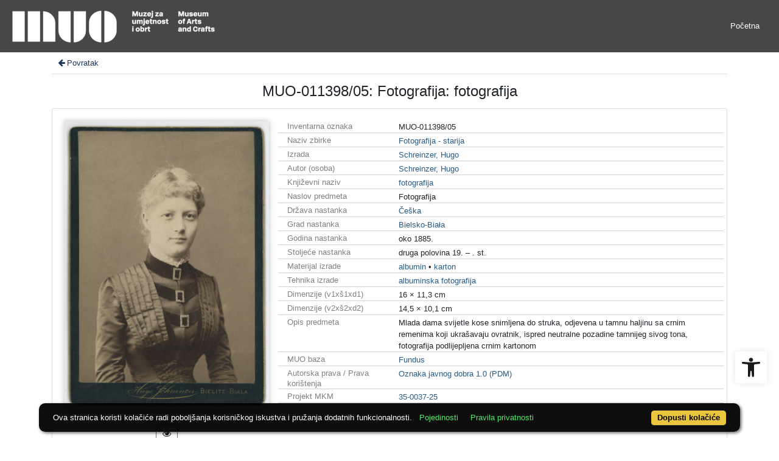

--- FILE ---
content_type: text/html; charset=UTF-8
request_url: https://repozitorij.muo.hr/?pr=i&id=228099
body_size: 7343
content:
<!DOCTYPE html><html lang="hr"><head><title>MUO-011398/05: Fotografija: fotografija</title><meta name="viewport" content="width=device-width, initial-scale=1"><link href="./lib/font-awesome/4.7.0/css/font-awesome.min.css" rel="stylesheet"><link rel="stylesheet" href="https://cdn.jsdelivr.net/npm/bootstrap@4.6.1/dist/css/bootstrap.min.css" integrity="sha384-zCbKRCUGaJDkqS1kPbPd7TveP5iyJE0EjAuZQTgFLD2ylzuqKfdKlfG/eSrtxUkn" crossorigin="anonymous"><script src="https://code.jquery.com/jquery-3.6.0.min.js" integrity="sha256-/xUj+3OJU5yExlq6GSYGSHk7tPXikynS7ogEvDej/m4=" crossorigin="anonymous"></script><script src="https://cdn.jsdelivr.net/npm/bootstrap@4.6.1/dist/js/bootstrap.bundle.min.js" integrity="sha384-fQybjgWLrvvRgtW6bFlB7jaZrFsaBXjsOMm/tB9LTS58ONXgqbR9W8oWht/amnpF" crossorigin="anonymous"></script><script type="text/javascript">var PojoA11yOptions = {"focusable":"","enable_save":"1","save_expiration":"4"};</script><link href="./public/core/css/indigo.css?_v101" rel="stylesheet"><link href="./public/core/css/accessibility.css?_v101" rel="stylesheet"><link href="./public/core/css/accessibility-override.css?_v101" rel="stylesheet"><link href="./public/core/css/header.css?_v101" rel="stylesheet"><link href="./public/core/css/menu-tree.css?_v101" rel="stylesheet"><link href="./public/core/css/footer.css?_v101" rel="stylesheet"><link href="./public/core/css/indigoLogo2.css?_v101" rel="stylesheet"><link href="./public/core/css/recordInfo.css?_v101" rel="stylesheet"><link href="./public/core/css/recordViewer.css?_v101" rel="stylesheet"><link href="./public/core/css/metadataValue.css?_v101" rel="stylesheet"><link href="./public/core/css/popover.css?_v101" rel="stylesheet"><link href="./public/core/css/similarRecords.css?_v101" rel="stylesheet"><link href="./public/core/css/recordDataExtract.css?_v101" rel="stylesheet"><link href="./public/core/css/relationMetadata.css?_v101" rel="stylesheet"><link href="./public/portal/css/main.css?_v101" rel="stylesheet"><meta property="og:title" content="MUO-011398/05: Fotografija: fotografija"><meta property="og:image" content="https://repozitorij.muo.hr/xr7mdwumu/repd/g/vv/26i/gvv26i4b4oog.jpg"><style>/* body text */

body, .dropdown-item, .indigo-markdown > h1 {
font-family: "Helvetica Neue", Helvetica, Arial, sans-serif;
}

@media (min-width: 992px) {
body, .dropdown-item {
font-size: smaller;
}

.indigo-markdown > h1 {
font-size: 1.5rem;
}

.indigo-markdown > h2 {
font-size: 1.2rem;
}

}

/* record details */

.indigo-recordinfo-title {
font-weight: normal;
}

.indigo-recordinfo-label, .indigo-recordlistitem-label {
font-style: normal;
}

.indigo-similar-records-header {
padding-top: 0.5rem;
padding-bottom: 0.5rem;
}

/* metadata links in record details */

.indigo-metadatavalue-concept, .indigo-recordlistitem-title {
color: #275a87;
}

.indigo-metadatavalue-concept:hover, .indigo-recordlistitem-title:hover {
    color: indigo;
}

/* navbar */

@media (max-width: 991.99px) {
.indigo-navbar {
background-color:  #1a1a1a;
min-height: 80px;
border-bottom: 0;
}
}

@media (min-width: 992px) {
.indigo-navbar {
background-color:  #1a1a1aCC;
min-height: 80px;
border-bottom: 0;
}

body.landing > .indigo-navbar {
z-index: 9;
position: absolute;
top: 0;
left: 0;
right: 0;
width: 100%;
}

#indigo-toggle-btn > ul > li > a {
color: #FFF;
font-size: small;
}
}

.indigo-navbar-text {
color: #FFF;
font-size: 2rem;
}

.indigo-navbar-text-wrap .indigo-navbar-text {
font-weight: 500;
}

.navbar-light .navbar-toggler-icon {
background-image: url("data:image/svg+xml,%3csvg xmlns='http://www.w3.org/2000/svg' width='30' height='30' viewBox='0 0 30 30'%3e%3cpath stroke='rgb(255,255,255)' stroke-linecap='round' stroke-miterlimit='10' stroke-width='2' d='M4 7h22M4 15h22M4 23h22'/%3e%3c/svg%3e");
}

/* section */

.indigo-sh2-text {
font-weight: unset;
}

/* card */

.card-img-top {
  object-position: center top;
}

.indigo-s5-card:hover {
opacity: 0.9;
}

/* carousel */

.carousel-caption {
text-align: right;
}

.indigo-carousel-caption {
background-color: transparent;
}

.indigo-carousel-title {
font-size: 12px;
font-weight: 500;
}

@media (max-width: 992px) {
.indigo-carousel-inner {
    height: 40vh;
}
}

@media (min-width: 992px) {
.indigo-carousel-inner {
    height: 60vh;
}
}

/*.carousel, .navbar {
box-shadow: 5px 5px 10px #BBB;
}*/

/* searchbar */

body > div.indigo-container:nth-child(4) > div.indigo-searchbar {
margin-top: -85px;
}

/* accessibility toolbar */

#pojo-a11y-toolbar > div.pojo-a11y-toolbar-toggle > a > svg {
  fill: #1a1a1a;
}

/* footer */

.indigo-footer {
background-color: #1a1a1a;
}

.indigo-footer-before {
margin-top: 0.5rem;
margin-bottom: 0.5rem;
}

body > div.indigo-footer > div > div.indigo-footer-before > div > div >  .indigo-container {
padding-left: 0;
padding-right: 0;
}

.indigo-footer .row {
    color: #8b8c8d;
}

.logo2-top-line {
    background-color: #8b8c8d;
}

/* prozor faseta */

.indigo-single-facet-content {
columns: 1;
}

.indigo-facet-item-more > i.fa.fa-sort-amount-desc.fa-fw {
    display: none;
}</style></head><body class="full-h"><nav class="navbar navbar-expand-lg indigo-navbar navbar-light"><a class=" navbar-brand" href="./" title="Početna"><img class="indigo-navbar-logo" src="https://repozitorij.muo.hr/xr7mdwumu/main/g/lm/eoh/glmeoh4laz7r.png"></a><button class="navbar-toggler indigo-toggle-button" type="button" data-toggle="collapse" data-target="#indigo-toggle-btn"><span class="navbar-toggler-icon"></span></button><div class="navbar-collapse collapse justify-content-end" id="indigo-toggle-btn"><ul class="navbar-nav"><li class="nav-item indigo-navbar-nav-item"><a class="nav-link indigo-navbar-option" target="" href="./">Početna</a></li></ul></div></nav><div class="main-content"><div class="container-lg indigo-container"><div class="indigo-recordinfo"><div class="indigo-recordinfo-toolbar"><a class="indigo-recordinfo-toolbar-back-button-link" href="javascript:history.back()"><i class="fa fa-arrow-left fa-fw"></i> Povratak</a></div><div class="my-3"><div class="indigo-recordinfo-title">MUO-011398/05: Fotografija: fotografija</div></div><div class="card indigo-recordinfo-card"><div class="card-body"><div class="row"><div class="indigo-recordinfo-image-holder col-sm-12 col-md-4"><a href="./?pr=iiif.v.a&id=228099" target="_blank"><img class="img-fluid indigo-recordinfo-image" src="https://repozitorij.muo.hr/xr7mdwumu/repd/g/vv/26i/gvv26i4b4oog.jpg" alt="MUO-011398/05: Fotografija: fotografija"></a><div class="indigo-recordinfo-image-toolbar-option"><a class="btn btn-sm btn-outline-secondary indigo-recordinfo-image-toolbar-option-item indigo-recordinfo-image-toolbar-option-item-sb" href="./?pr=iiif.v.a&id=228099" target="_blank" title="IIIF preglednik"><i class="fa fa-eye fa-fw"></i></a></div></div><div class="col-sm-12 col-md-8"><div class="indigo-recordinfo-metadata mt-4 mt-md-0"><div class="row indigo-recordinfo-metadata-row"><div class="col-lg-3 col-md-4 col-sm-12"><div class="indigo-recordinfo-label">Inventarna oznaka</div></div><div class="col-lg-9 col-md-8 col-sm-12"><span class="indigo-metadatavalue-none">MUO-011398/05</span></div></div><div class="row indigo-recordinfo-metadata-row"><div class="col-lg-3 col-md-4 col-sm-12"><div class="indigo-recordinfo-label">Naziv zbirke</div></div><div class="col-lg-9 col-md-8 col-sm-12"><a class="indigo-metadatavalue-concept indigo-pointer" tabindex="0" data-ad='fictx=10051&rictx=228099&ri=234988&title=Fotografija+-+starija' onclick="Indigo.Front.fieldPopover(event);" data-toggle="popover">Fotografija - starija</a></div></div><div class="row indigo-recordinfo-metadata-row"><div class="col-lg-3 col-md-4 col-sm-12"><div class="indigo-recordinfo-label">Izrada</div></div><div class="col-lg-9 col-md-8 col-sm-12"><a class="indigo-metadatavalue-concept indigo-pointer" tabindex="0" data-ad='fictx=10971&rictx=228099&ri=940326&title=Schreinzer%2C+Hugo' onclick="Indigo.Front.fieldPopover(event);" data-toggle="popover">Schreinzer, Hugo</a></div></div><div class="row indigo-recordinfo-metadata-row"><div class="col-lg-3 col-md-4 col-sm-12"><div class="indigo-recordinfo-label">Autor (osoba)</div></div><div class="col-lg-9 col-md-8 col-sm-12"><a class="indigo-metadatavalue-concept indigo-pointer" tabindex="0" data-ad='fictx=10075&rictx=228099&ri=940325&title=Schreinzer%2C+Hugo' onclick="Indigo.Front.fieldPopover(event);" data-toggle="popover">Schreinzer, Hugo</a></div></div><div class="row indigo-recordinfo-metadata-row"><div class="col-lg-3 col-md-4 col-sm-12"><div class="indigo-recordinfo-label">Književni naziv</div></div><div class="col-lg-9 col-md-8 col-sm-12"><a class="indigo-metadatavalue-concept indigo-pointer" tabindex="0" data-ad='fictx=10053&rictx=228099&ri=235187&title=fotografija' onclick="Indigo.Front.fieldPopover(event);" data-toggle="popover">fotografija</a></div></div><div class="row indigo-recordinfo-metadata-row"><div class="col-lg-3 col-md-4 col-sm-12"><div class="indigo-recordinfo-label">Naslov predmeta</div></div><div class="col-lg-9 col-md-8 col-sm-12"><span class="indigo-metadatavalue-none">Fotografija</span></div></div><div class="row indigo-recordinfo-metadata-row"><div class="col-lg-3 col-md-4 col-sm-12"><div class="indigo-recordinfo-label">Država nastanka</div></div><div class="col-lg-9 col-md-8 col-sm-12"><a class="indigo-metadatavalue-concept indigo-pointer" tabindex="0" data-ad='fictx=10061&rictx=228099&ri=242582&title=%C4%8Ce%C5%A1ka' onclick="Indigo.Front.fieldPopover(event);" data-toggle="popover">Češka</a></div></div><div class="row indigo-recordinfo-metadata-row"><div class="col-lg-3 col-md-4 col-sm-12"><div class="indigo-recordinfo-label">Grad nastanka</div></div><div class="col-lg-9 col-md-8 col-sm-12"><a class="indigo-metadatavalue-concept indigo-pointer" tabindex="0" data-ad='fictx=10063&rictx=228099&ri=873408&title=Bielsko-Bia%C5%82a' onclick="Indigo.Front.fieldPopover(event);" data-toggle="popover">Bielsko-Biała</a></div></div><div class="row indigo-recordinfo-metadata-row"><div class="col-lg-3 col-md-4 col-sm-12"><div class="indigo-recordinfo-label">Godina nastanka</div></div><div class="col-lg-9 col-md-8 col-sm-12"><span class="indigo-metadatavalue-none">oko 1885.</span></div></div><div class="row indigo-recordinfo-metadata-row"><div class="col-lg-3 col-md-4 col-sm-12"><div class="indigo-recordinfo-label">Stoljeće nastanka</div></div><div class="col-lg-9 col-md-8 col-sm-12"><span class="indigo-metadatavalue-none">druga polovina 19. – . st.</span></div></div><div class="row indigo-recordinfo-metadata-row"><div class="col-lg-3 col-md-4 col-sm-12"><div class="indigo-recordinfo-label">Materijal izrade</div></div><div class="col-lg-9 col-md-8 col-sm-12"><a class="indigo-metadatavalue-concept indigo-pointer" tabindex="0" data-ad='fictx=10060&rictx=228099&ri=255597&title=albumin' onclick="Indigo.Front.fieldPopover(event);" data-toggle="popover">albumin</a> &#149; <a class="indigo-metadatavalue-concept indigo-pointer" tabindex="0" data-ad='fictx=10060&rictx=228099&ri=255559&title=karton' onclick="Indigo.Front.fieldPopover(event);" data-toggle="popover">karton</a></div></div><div class="row indigo-recordinfo-metadata-row"><div class="col-lg-3 col-md-4 col-sm-12"><div class="indigo-recordinfo-label">Tehnika izrade</div></div><div class="col-lg-9 col-md-8 col-sm-12"><a class="indigo-metadatavalue-concept indigo-pointer" tabindex="0" data-ad='fictx=10138&rictx=228099&ri=257052&title=albuminska+fotografija' onclick="Indigo.Front.fieldPopover(event);" data-toggle="popover">albuminska fotografija</a></div></div><div class="row indigo-recordinfo-metadata-row"><div class="col-lg-3 col-md-4 col-sm-12"><div class="indigo-recordinfo-label">Dimenzije (v1xš1xd1)</div></div><div class="col-lg-9 col-md-8 col-sm-12"><span class="indigo-metadatavalue-none">16 × 11,3 cm</span></div></div><div class="row indigo-recordinfo-metadata-row"><div class="col-lg-3 col-md-4 col-sm-12"><div class="indigo-recordinfo-label">Dimenzije (v2xš2xd2)</div></div><div class="col-lg-9 col-md-8 col-sm-12"><span class="indigo-metadatavalue-none">14,5 × 10,1 cm</span></div></div><div class="row indigo-recordinfo-metadata-row"><div class="col-lg-3 col-md-4 col-sm-12"><div class="indigo-recordinfo-label">Opis predmeta</div></div><div class="col-lg-9 col-md-8 col-sm-12"><span class="indigo-metadatavalue-none">Mlada dama svijetle kose snimljena do struka, odjevena u tamnu haljinu sa crnim remenima koji ukrašavaju ovratnik, ispred neutralne pozadine tamnijeg sivog tona, fotografija podlijepljena crnim kartonom</span></div></div><div class="row indigo-recordinfo-metadata-row"><div class="col-lg-3 col-md-4 col-sm-12"><div class="indigo-recordinfo-label">MUO baza</div></div><div class="col-lg-9 col-md-8 col-sm-12"><a class="indigo-metadatavalue-concept indigo-pointer" tabindex="0" data-ad='fictx=10263&rictx=228099&ri=258430&title=Fundus' onclick="Indigo.Front.fieldPopover(event);" data-toggle="popover">Fundus</a></div></div><div class="row indigo-recordinfo-metadata-row"><div class="col-lg-3 col-md-4 col-sm-12"><div class="indigo-recordinfo-label">Autorska prava / Prava korištenja</div></div><div class="col-lg-9 col-md-8 col-sm-12"><a class="indigo-metadatavalue-concept indigo-pointer" tabindex="0" data-ad='fictx=13520&rictx=228099&ri=988348&title=Oznaka+javnog+dobra+1.0+%28PDM%29' onclick="Indigo.Front.fieldPopover(event);" data-toggle="popover">Oznaka javnog dobra 1.0 (PDM)</a></div></div><div class="row indigo-recordinfo-metadata-row"><div class="col-lg-3 col-md-4 col-sm-12"><div class="indigo-recordinfo-label">Projekt MKM</div></div><div class="col-lg-9 col-md-8 col-sm-12"><a class="indigo-metadatavalue-concept indigo-pointer" tabindex="0" data-ad='fictx=13665&rictx=228099&ri=2025792&title=35-0037-25' onclick="Indigo.Front.fieldPopover(event);" data-toggle="popover">35-0037-25</a></div></div></div></div></div></div></div></div></div><div class="container-lg indigo-container"></div></div><div class="indigo-footer"><div class="container"><div class="indigo-footer-before"><div class="row"><div class="col"><div class="container-lg indigo-container my-3"><div class="row justify-content-between"><div class="col-md-4 text-left"></div><div class="col-md-4 text-left"></div><div class="col-md-4 text-right"></div></div></div></div></div></div><div class="row"><div class="col-12 text-center"> © 2026 MUO Sva prava pridržana</div></div><div class="row"><div class="col-12 text-center"><div class="pb-2 logo2"><hr class="logo2-top-line"><a class="logo2-link" href="http://www.arhivpro.hr/indigo.html?lang=hr" title="Powered by Indigo" target="_blank"><img class="logo2-img" title="Powered by Indigo" src="https://a.eindigo.net/cdn/eindigo/footer/powered-by-indigo-2.svg" alt="Powered by Indigo"></a></div></div></div></div></div><script src="./public/core/js/MultiClamp.min-2.0.2.js?_v101"></script><script src="./public/core/js/indigo.js?_v101"></script><script src="./public/core/js/accessibility.js?_v101"></script><script src="./public/core/js/menu-tree.js?_v101"></script><script src="./public/core/js/popover.js?_v101"></script><!-- Global site tag (gtag.js) - Google Analytics --><script async src="https://www.googletagmanager.com/gtag/js?id=G-TEX39NZW2G"></script><script>window.dataLayer = window.dataLayer || [];function gtag(){dataLayer.push(arguments);}gtag('js', new Date());gtag('config', 'G-TEX39NZW2G');</script><nav role="navigation" class="pojo-a11y-toolbar-right indigo-accessibility" id="pojo-a11y-toolbar"><div class="pojo-a11y-toolbar-toggle"><a class="pojo-a11y-toolbar-link pojo-a11y-toolbar-toggle-link" title="Pristupačnost" href="javascript:void(0)"><span class="pojo-sr-only sr-only">Open toolbar</span><svg width="1em" version="1.1" xmlns="http://www.w3.org/2000/svg" fill="currentColor" viewBox="0 0 100 100"><path d="M50 .8c5.7 0 10.4 4.7 10.4 10.4S55.7 21.6 50 21.6s-10.4-4.7-10.4-10.4S44.3.8 50 .8zM92.2 32l-21.9 2.3c-2.6.3-4.6 2.5-4.6 5.2V94c0 2.9-2.3 5.2-5.2 5.2H60c-2.7 0-4.9-2.1-5.2-4.7l-2.2-24.7c-.1-1.5-1.4-2.5-2.8-2.4-1.3.1-2.2 1.1-2.4 2.4l-2.2 24.7c-.2 2.7-2.5 4.7-5.2 4.7h-.5c-2.9 0-5.2-2.3-5.2-5.2V39.4c0-2.7-2-4.9-4.6-5.2L7.8 32c-2.6-.3-4.6-2.5-4.6-5.2v-.5c0-2.6 2.1-4.7 4.7-4.7h.5c19.3 1.8 33.2 2.8 41.7 2.8s22.4-.9 41.7-2.8c2.6-.2 4.9 1.6 5.2 4.3v1c-.1 2.6-2.1 4.8-4.8 5.1z"/></svg></a></div><div class="pojo-a11y-toolbar-overlay"><div class="pojo-a11y-toolbar-inner"><p class="pojo-a11y-toolbar-title">Pristupačnost</p><ul class="pojo-a11y-toolbar-items pojo-a11y-tools"><li class="pojo-a11y-toolbar-item"><a tabindex="-1" data-action="resize-plus" data-action-group="resize" class="pojo-a11y-toolbar-link pojo-a11y-btn-resize-plus" href="#"><span class="pojo-a11y-toolbar-icon"><svg width="1em" version="1.1" xmlns="http://www.w3.org/2000/svg" viewBox="0 0 448 448"><path fill="currentColor" d="M256 200v16c0 4.25-3.75 8-8 8h-56v56c0 4.25-3.75 8-8 8h-16c-4.25 0-8-3.75-8-8v-56h-56c-4.25 0-8-3.75-8-8v-16c0-4.25 3.75-8 8-8h56v-56c0-4.25 3.75-8 8-8h16c4.25 0 8 3.75 8 8v56h56c4.25 0 8 3.75 8 8zM288 208c0-61.75-50.25-112-112-112s-112 50.25-112 112 50.25 112 112 112 112-50.25 112-112zM416 416c0 17.75-14.25 32-32 32-8.5 0-16.75-3.5-22.5-9.5l-85.75-85.5c-29.25 20.25-64.25 31-99.75 31-97.25 0-176-78.75-176-176s78.75-176 176-176 176 78.75 176 176c0 35.5-10.75 70.5-31 99.75l85.75 85.75c5.75 5.75 9.25 14 9.25 22.5z""></path></svg></span><span class="pojo-a11y-toolbar-text">Povećaj tekst</span></a></li><li class="pojo-a11y-toolbar-item"><a tabindex="-1" data-action="resize-minus" data-action-group="resize" class="pojo-a11y-toolbar-link pojo-a11y-btn-resize-minus" href="#"><span class="pojo-a11y-toolbar-icon"><svg width="1em" version="1.1" xmlns="http://www.w3.org/2000/svg" viewBox="0 0 448 448"><path fill="currentColor" d="M256 200v16c0 4.25-3.75 8-8 8h-144c-4.25 0-8-3.75-8-8v-16c0-4.25 3.75-8 8-8h144c4.25 0 8 3.75 8 8zM288 208c0-61.75-50.25-112-112-112s-112 50.25-112 112 50.25 112 112 112 112-50.25 112-112zM416 416c0 17.75-14.25 32-32 32-8.5 0-16.75-3.5-22.5-9.5l-85.75-85.5c-29.25 20.25-64.25 31-99.75 31-97.25 0-176-78.75-176-176s78.75-176 176-176 176 78.75 176 176c0 35.5-10.75 70.5-31 99.75l85.75 85.75c5.75 5.75 9.25 14 9.25 22.5z"></path></svg></span><span class="pojo-a11y-toolbar-text">Smanji tekst</span></a></li><li class="pojo-a11y-toolbar-item"><a tabindex="-1" data-action="grayscale" data-action-group="schema" class="pojo-a11y-toolbar-link pojo-a11y-btn-grayscale" href="#"><span class="pojo-a11y-toolbar-icon"><svg width="1em" version="1.1" xmlns="http://www.w3.org/2000/svg" viewBox="0 0 448 448"><path fill="currentColor" d="M15.75 384h-15.75v-352h15.75v352zM31.5 383.75h-8v-351.75h8v351.75zM55 383.75h-7.75v-351.75h7.75v351.75zM94.25 383.75h-7.75v-351.75h7.75v351.75zM133.5 383.75h-15.5v-351.75h15.5v351.75zM165 383.75h-7.75v-351.75h7.75v351.75zM180.75 383.75h-7.75v-351.75h7.75v351.75zM196.5 383.75h-7.75v-351.75h7.75v351.75zM235.75 383.75h-15.75v-351.75h15.75v351.75zM275 383.75h-15.75v-351.75h15.75v351.75zM306.5 383.75h-15.75v-351.75h15.75v351.75zM338 383.75h-15.75v-351.75h15.75v351.75zM361.5 383.75h-15.75v-351.75h15.75v351.75zM408.75 383.75h-23.5v-351.75h23.5v351.75zM424.5 383.75h-8v-351.75h8v351.75zM448 384h-15.75v-352h15.75v352z"></path></svg></span><span class="pojo-a11y-toolbar-text">Sivi tonovi</span></a></li><li class="pojo-a11y-toolbar-item"><a tabindex="-1" data-action="high-contrast" data-action-group="schema" class="pojo-a11y-toolbar-link pojo-a11y-btn-high-contrast" href="#"><span class="pojo-a11y-toolbar-icon"><svg width="1em" version="1.1" xmlns="http://www.w3.org/2000/svg" viewBox="0 0 448 448"><path fill="currentColor" d="M192 360v-272c-75 0-136 61-136 136s61 136 136 136zM384 224c0 106-86 192-192 192s-192-86-192-192 86-192 192-192 192 86 192 192z""></path></svg></span><span class="pojo-a11y-toolbar-text">Visoki kontrast</span></a></li><li class="pojo-a11y-toolbar-item"><a tabindex="-1" data-action="negative-contrast" data-action-group="schema" class="pojo-a11y-toolbar-link pojo-a11y-btn-negative-contrast" href="#"><span class="pojo-a11y-toolbar-icon"><svg width="1em" version="1.1" xmlns="http://www.w3.org/2000/svg" viewBox="0 0 448 448"><path fill="currentColor" d="M416 240c-23.75-36.75-56.25-68.25-95.25-88.25 10 17 15.25 36.5 15.25 56.25 0 61.75-50.25 112-112 112s-112-50.25-112-112c0-19.75 5.25-39.25 15.25-56.25-39 20-71.5 51.5-95.25 88.25 42.75 66 111.75 112 192 112s149.25-46 192-112zM236 144c0-6.5-5.5-12-12-12-41.75 0-76 34.25-76 76 0 6.5 5.5 12 12 12s12-5.5 12-12c0-28.5 23.5-52 52-52 6.5 0 12-5.5 12-12zM448 240c0 6.25-2 12-5 17.25-46 75.75-130.25 126.75-219 126.75s-173-51.25-219-126.75c-3-5.25-5-11-5-17.25s2-12 5-17.25c46-75.5 130.25-126.75 219-126.75s173 51.25 219 126.75c3 5.25 5 11 5 17.25z"></path></svg></span><span class="pojo-a11y-toolbar-text">Negativni kontrast</span></a></li><li class="pojo-a11y-toolbar-item"><a tabindex="-1" data-action="light-background" data-action-group="schema" class="pojo-a11y-toolbar-link pojo-a11y-btn-light-background" href="#"><span class="pojo-a11y-toolbar-icon"><svg width="1em" version="1.1" xmlns="http://www.w3.org/2000/svg" viewBox="0 0 448 448"><path fill="currentColor" d="M184 144c0 4.25-3.75 8-8 8s-8-3.75-8-8c0-17.25-26.75-24-40-24-4.25 0-8-3.75-8-8s3.75-8 8-8c23.25 0 56 12.25 56 40zM224 144c0-50-50.75-80-96-80s-96 30-96 80c0 16 6.5 32.75 17 45 4.75 5.5 10.25 10.75 15.25 16.5 17.75 21.25 32.75 46.25 35.25 74.5h57c2.5-28.25 17.5-53.25 35.25-74.5 5-5.75 10.5-11 15.25-16.5 10.5-12.25 17-29 17-45zM256 144c0 25.75-8.5 48-25.75 67s-40 45.75-42 72.5c7.25 4.25 11.75 12.25 11.75 20.5 0 6-2.25 11.75-6.25 16 4 4.25 6.25 10 6.25 16 0 8.25-4.25 15.75-11.25 20.25 2 3.5 3.25 7.75 3.25 11.75 0 16.25-12.75 24-27.25 24-6.5 14.5-21 24-36.75 24s-30.25-9.5-36.75-24c-14.5 0-27.25-7.75-27.25-24 0-4 1.25-8.25 3.25-11.75-7-4.5-11.25-12-11.25-20.25 0-6 2.25-11.75 6.25-16-4-4.25-6.25-10-6.25-16 0-8.25 4.5-16.25 11.75-20.5-2-26.75-24.75-53.5-42-72.5s-25.75-41.25-25.75-67c0-68 64.75-112 128-112s128 44 128 112z"></path></svg></span><span class="pojo-a11y-toolbar-text">Svijetla pozadina</span></a></li><li class="pojo-a11y-toolbar-item"><a tabindex="-1" data-action="links-underline" data-action-group="toggle" class="pojo-a11y-toolbar-link pojo-a11y-btn-links-underline" href="#"><span class="pojo-a11y-toolbar-icon"><svg width="1em" version="1.1" xmlns="http://www.w3.org/2000/svg" viewBox="0 0 448 448"><path fill="currentColor" d="M364 304c0-6.5-2.5-12.5-7-17l-52-52c-4.5-4.5-10.75-7-17-7-7.25 0-13 2.75-18 8 8.25 8.25 18 15.25 18 28 0 13.25-10.75 24-24 24-12.75 0-19.75-9.75-28-18-5.25 5-8.25 10.75-8.25 18.25 0 6.25 2.5 12.5 7 17l51.5 51.75c4.5 4.5 10.75 6.75 17 6.75s12.5-2.25 17-6.5l36.75-36.5c4.5-4.5 7-10.5 7-16.75zM188.25 127.75c0-6.25-2.5-12.5-7-17l-51.5-51.75c-4.5-4.5-10.75-7-17-7s-12.5 2.5-17 6.75l-36.75 36.5c-4.5 4.5-7 10.5-7 16.75 0 6.5 2.5 12.5 7 17l52 52c4.5 4.5 10.75 6.75 17 6.75 7.25 0 13-2.5 18-7.75-8.25-8.25-18-15.25-18-28 0-13.25 10.75-24 24-24 12.75 0 19.75 9.75 28 18 5.25-5 8.25-10.75 8.25-18.25zM412 304c0 19-7.75 37.5-21.25 50.75l-36.75 36.5c-13.5 13.5-31.75 20.75-50.75 20.75-19.25 0-37.5-7.5-51-21.25l-51.5-51.75c-13.5-13.5-20.75-31.75-20.75-50.75 0-19.75 8-38.5 22-52.25l-22-22c-13.75 14-32.25 22-52 22-19 0-37.5-7.5-51-21l-52-52c-13.75-13.75-21-31.75-21-51 0-19 7.75-37.5 21.25-50.75l36.75-36.5c13.5-13.5 31.75-20.75 50.75-20.75 19.25 0 37.5 7.5 51 21.25l51.5 51.75c13.5 13.5 20.75 31.75 20.75 50.75 0 19.75-8 38.5-22 52.25l22 22c13.75-14 32.25-22 52-22 19 0 37.5 7.5 51 21l52 52c13.75 13.75 21 31.75 21 51z"></path></svg></span><span class="pojo-a11y-toolbar-text">Podcrtaj poveznice</span></a></li><li class="pojo-a11y-toolbar-item"><a tabindex="-1" data-action="readable-font" data-action-group="toggle" class="pojo-a11y-toolbar-link pojo-a11y-btn-readable-font" href="#"><span class="pojo-a11y-toolbar-icon"><svg width="1em" version="1.1" xmlns="http://www.w3.org/2000/svg" viewBox="0 0 448 448"><path fill="currentColor" d="M181.25 139.75l-42.5 112.5c24.75 0.25 49.5 1 74.25 1 4.75 0 9.5-0.25 14.25-0.5-13-38-28.25-76.75-46-113zM0 416l0.5-19.75c23.5-7.25 49-2.25 59.5-29.25l59.25-154 70-181h32c1 1.75 2 3.5 2.75 5.25l51.25 120c18.75 44.25 36 89 55 133 11.25 26 20 52.75 32.5 78.25 1.75 4 5.25 11.5 8.75 14.25 8.25 6.5 31.25 8 43 12.5 0.75 4.75 1.5 9.5 1.5 14.25 0 2.25-0.25 4.25-0.25 6.5-31.75 0-63.5-4-95.25-4-32.75 0-65.5 2.75-98.25 3.75 0-6.5 0.25-13 1-19.5l32.75-7c6.75-1.5 20-3.25 20-12.5 0-9-32.25-83.25-36.25-93.5l-112.5-0.5c-6.5 14.5-31.75 80-31.75 89.5 0 19.25 36.75 20 51 22 0.25 4.75 0.25 9.5 0.25 14.5 0 2.25-0.25 4.5-0.5 6.75-29 0-58.25-5-87.25-5-3.5 0-8.5 1.5-12 2-15.75 2.75-31.25 3.5-47 3.5z"></path></svg></span><span class="pojo-a11y-toolbar-text">Čitljiv font</span></a></li><li class="pojo-a11y-toolbar-item"><a tabindex="-1" data-action="reset" class="pojo-a11y-toolbar-link pojo-a11y-btn-reset" href="#"><span class="pojo-a11y-toolbar-icon"><svg width="1em" version="1.1" xmlns="http://www.w3.org/2000/svg" viewBox="0 0 448 448"><path fill="currentColor" d="M384 224c0 105.75-86.25 192-192 192-57.25 0-111.25-25.25-147.75-69.25-2.5-3.25-2.25-8 0.5-10.75l34.25-34.5c1.75-1.5 4-2.25 6.25-2.25 2.25 0.25 4.5 1.25 5.75 3 24.5 31.75 61.25 49.75 101 49.75 70.5 0 128-57.5 128-128s-57.5-128-128-128c-32.75 0-63.75 12.5-87 34.25l34.25 34.5c4.75 4.5 6 11.5 3.5 17.25-2.5 6-8.25 10-14.75 10h-112c-8.75 0-16-7.25-16-16v-112c0-6.5 4-12.25 10-14.75 5.75-2.5 12.75-1.25 17.25 3.5l32.5 32.25c35.25-33.25 83-53 132.25-53 105.75 0 192 86.25 192 192z"></path></svg></span><span class="pojo-a11y-toolbar-text">Vrati na zadano</span></a></li></ul></div></div></nav><script type="text/javascript" src="https://cdn.jsdelivr.net/npm/cookie-bar/cookiebar-latest.min.js?theme=flying&forceLang=hr&tracking=1&thirdparty=1&showPolicyLink=1&noGeoIp=1&privacyPage=%3Fct%26key%3Dcookies"></script><script type="text/javascript">document.addEventListener("DOMContentLoaded", function() {$(".nocontext, .indigo-viewer, .indigo-recordinfo-image, .indigo-similar-records-item-image").on("contextmenu",e => e.preventDefault());console.log("contextmenu disable selectors");console.log("\".nocontext, .indigo-viewer, .indigo-recordinfo-image, .indigo-similar-records-item-image\"");}, false);</script></body></html>

--- FILE ---
content_type: text/css
request_url: https://repozitorij.muo.hr/public/core/css/recordInfo.css?_v101
body_size: 1807
content:
.indigo-recordinfo-card {
    margin-bottom: 10px;
    margin-top: 10px;
}

.indigo-recordinfo-image {
    margin-bottom: 5px;
}

.indigo-recordinfo-image-holder {
    text-align: center;
}

.indigo-recordinfo-title {
    text-align: center;
    font-size: 24px;
    font-weight: 700;
    margin-bottom: 10px;
    line-height: 1;
}

.indigo-recordinfo-metadata {

}

.indigo-recordinfo-metadata-row {
    border-bottom: 1px solid lightgrey;
    margin-bottom: 3px;
}

.indigo-recordinfo-label {
    font-style: italic;
    color: gray;
    line-height: 1.3;
}

.indigo-recordinfo-unavailable {
    font-size: 18px;
    font-weight: 600;
    margin-top: 10px;
}

.indigo-recordinfo-toolbar-back-button-link {
    color: #1f365c;
    font-weight: 500;
    display: -ms-flexbox !important;
    display: flex !important;
    align-items: center;
}

.indigo-recordinfo-toolbar {
    padding: 0.5rem;
    border-bottom: 1px solid rgba(0, 0, 0, 0.125);
    -ms-flex-pack: justify !important;
    justify-content: space-between !important;
    display: -ms-flexbox !important;
    display: flex !important;
}

.indigo-recordinfo-toolbar-option-menu {
    display: -ms-flexbox !important;
    display: flex !important;
}

.indigo-recordinfo-toolbar-option {
    padding: 0.5rem;
    margin: 0 0.1rem;
    border: 1px solid rgba(0, 0, 0, 0.125);
    color: inherit;
}

.indigo-recordinfo-toolbar-option-dropdown-item {
    padding: 0.25rem 0.5rem;
    font-size: 14px;
}

.indigo-recordinfo-toolbar-option-dropdown-menu {
    padding: 0.3rem 0;
}

.indigo-recordinfo-image-toolbar-option {
    margin: 1rem 0;
}

.indigo-recordinfo-image-toolbar-option-item {
    color: inherit;
    margin: 0 0.3rem;
    line-height: 1;
}

.indigo-recordinfo-image-toolbar-option-item-sb {
    padding: 0.5rem;
}

.indigo-recordinfo-card .indigo-recordinfo-image {
    filter: drop-shadow(0px 0px 4px #bdbdbd);
}


--- FILE ---
content_type: application/javascript
request_url: https://repozitorij.muo.hr/public/core/js/menu-tree.js?_v101
body_size: 543
content:
// jquery ready start
$(document).ready(function () {
//////////////////////// Prevent closing from click inside dropdown
$(document).on('click', '.dropdown-menu', function (e) {
    e.stopPropagation();
});

// make it as accordion for smaller screens
if ($(window).width() < 992) {
    $('.dropdown-menu a').click(function (e) {
        if ($(this).next('.submenu').length) {
            e.preventDefault(); // bug fix for real links
            $(this).next('.submenu').toggle();
        }
        $('.dropdown').on('hide.bs.dropdown', function () {
            $(this).find('.submenu').hide();
        })
    });
}
}); // jquery end
